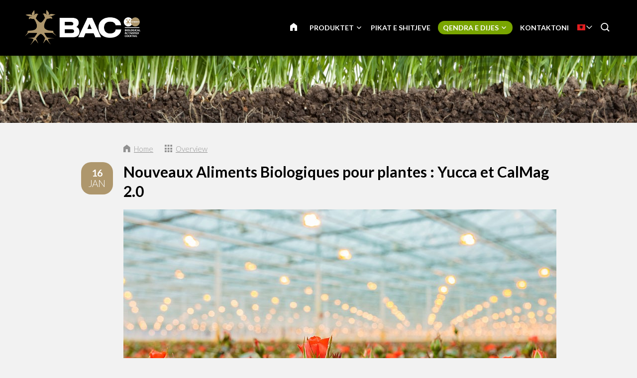

--- FILE ---
content_type: text/html; charset=UTF-8
request_url: https://www.baconline.al/qendra-e-dijes/blog/3700-nouveaux-aliments-biologiques-pour-plantes-yucca-et-calmag-2.0
body_size: 11306
content:
<!DOCTYPE html>
<!--[if lt IE 7 ]><html lang="sq" class="no-js ie6"><![endif]-->
<!--[if IE 7 ]><html lang="sq" class="no-js ie7"><![endif]-->
<!--[if IE 8 ]><html lang="sq" class="no-js ie8"></html><![endif]-->
<!--[if IE 9 ]><html lang="sq" class="no-js ie9"><![endif]-->
<!--[if (gt IE 9)|!(IE)]><!--><html lang="sq" class="no-js"><!--<![endif]-->
<head>

<script type='text/javascript' src='/ui/uibase/script/setcookie.js?r=2b0fb64fe3071088dc4630093935479cfe20b7f0'></script>
<meta itemprop="pb:time" content="1597581780">
<meta property="og:type" content="article">
<meta property="og:url" content="https://www.baconline.al/qendra-e-dijes/blog/3700-nouveaux-aliments-biologiques-pour-plantes-yucca-et-calmag-2.0">
<meta property="og:title" content="Nouveaux Aliments Biologiques pour plantes : Yucca et CalMag 2.0">
<meta property="og:description" content="L&#039;élargissement de notre gamme d&#039;aliments biologiques pour plantes est important pour nous. Nous sommes toujours à la recherche de produits qui optimisent la croissance organique des plantes. ...">
<meta property="og:image" content="https://www.baconline.al/l/library/download/urn:uuid:b825933a-9562-4a49-9c50-6f92702c1cf7/blog-8-bac-online.jpg?scaleType=3&amp;width=600&amp;height=315">
<meta property="og:image:width" content="600">
<meta property="og:image:height" content="315">
<meta property="article:published_time" content="2019-01-16T08:10:00+00:00">
<meta property="article:author" content="PromoVisique">
<link rel="canonical" href="https://www.baconline.al/qendra-e-dijes/blog/3700-nouveaux-aliments-biologiques-pour-plantes-yucca-et-calmag-2.0" />
 <meta name='generator' content='Procurios' />
	<meta charset="UTF-8" />

    <link href="https://fonts.googleapis.com/css?family=Lato:300,400,700" rel="stylesheet" media="screen" type="text/css">
    <link rel='stylesheet' type='text/css' media='screen' href='/cache/2l6hhv7w6k844.ff991df58ecf.css' />
<link rel='stylesheet' type='text/css' media='screen' href='/cache/oj3rxpiwnh9l.ff991df58ecf.css' />
<link rel='stylesheet' type='text/css' media='print' href='/cache/imfkrhl9gb2b.ff991df58ecf.css' />
<meta http-equiv="X-UA-Compatible" content="IE=edge,chrome=1">
	<meta name='apple-mobile-web-app-capable' content='yes' />
	<link rel='apple-touch-icon-precomposed' href='/l/library/download/urn:uuid:97991275-131d-49b7-b8e7-dd5e2652191d/favicon-mobiel-bac-online.png?scaleType=3&height=57&width=57' sizes='57x57' />
	<link rel='apple-touch-icon-precomposed' href='/l/library/download/urn:uuid:97991275-131d-49b7-b8e7-dd5e2652191d/favicon-mobiel-bac-online.png?scaleType=3&height=72&width=72' sizes='72x72' />
	<link rel='apple-touch-icon-precomposed' href='/l/library/download/urn:uuid:97991275-131d-49b7-b8e7-dd5e2652191d/favicon-mobiel-bac-online.png?scaleType=3&height=144&width=144' sizes='114x114' />

	<title>Nouveaux Aliments Biologiques pour plantes : Yucca et CalMag 2.0 - BAC Online</title>
	<meta name='viewport' content='initial-scale=1,maximum-scale=1,user-scalable=no,width=device-width' />
	<meta name='author' content='BAC Online' />
	<link rel="publisher" href="" />
	<meta name="copyright" content="© 2026 - BAC Online" />
	<meta name="description" content="L&#039;élargissement de notre gamme d&#039;aliments biologiques pour plantes est important pour nous. Nous sommes toujours à la recherche de produits qui optimise..." />
	
    <link rel="shortcut icon" href="/l/library/download/urn:uuid:58dd3353-b847-4a01-8923-fdb699c99ffa/bac-online-biologische-plantenvoeding.png" />
	<link rel='stylesheet' type='text/css' media='screen' href='/ui/uibase/style/pbutil.css?rev=936ee22c6760c7601820a01aadeb5a63a9c84a35' />
<script type='text/javascript' src='/ui/uibase/script/prototype/prototype-min.js?rev=2ce7626cd5fcfb3042f3ce6c532d9fd6b7e4e352'></script>
<script type='text/javascript' src='/ui/uibase/droplets/iframe-resizer/child.js?rev=8075597b7937271dad9679269aec91bcab7a61fc'></script>
<script type='text/javascript' src='/ui/uibase/script/pblib/pblib.js?rev=397cb9ef2e7dec4e026c879b0066f2807e007912'></script>

	
	<link rel='alternate' hreflang='ar' href='https://www.baconline.ma/%D8%A7%D9%84%D9%85%D8%AF%D9%88%D9%86%D8%A9/%D9%85%D8%B1%D9%83%D8%B2-%D8%A7%D9%84%D9%85%D8%B9%D8%B1%D9%81%D8%A9/3700-nouveaux-aliments-biologiques-pour-plantes-yucca-et-calmag-2.0' />
	<link rel='alternate' hreflang='cs-CZ' href='https://www.baconline.cz/poradensk%C3%A9-centrum/blog/3700-nouveaux-aliments-biologiques-pour-plantes-yucca-et-calmag-2.0' />
	<link rel='alternate' hreflang='da-DK' href='https://www.baconline.dk/ekspertisecentrum/blog/3700-nouveaux-aliments-biologiques-pour-plantes-yucca-et-calmag-2.0' />
	<link rel='alternate' hreflang='de-DE' href='https://www.baconline.de/wissenszentrum/blog/3700-nouveaux-aliments-biologiques-pour-plantes-yucca-et-calmag-2.0' />
	<link rel='alternate' hreflang='en-US' href='https://www.bacfertilizers.com/knowledge-centre/blog/3700-nouveaux-aliments-biologiques-pour-plantes-yucca-et-calmag-2.0' />
	<link rel='alternate' hreflang='fr-FR' href='https://www.baconline.fr/centre-de-connaissances/blog/3700-nouveaux-aliments-biologiques-pour-plantes-yucca-et-calmag-2.0' />
	<link rel='alternate' hreflang='he-IL' href='https://baconline.co.il/%D7%91%D7%9C%D7%95%D7%92/%D7%9E%D7%A8%D7%9B%D7%96-%D7%99%D7%93%D7%A2/3700-nouveaux-aliments-biologiques-pour-plantes-yucca-et-calmag-2.0' />
	<link rel='alternate' hreflang='ja-JP' href='https://www.baconline.jp/%E3%83%8A%E3%83%AC%E3%83%83%E3%82%B8%E3%82%BB%E3%83%B3%E3%82%BF%E3%83%BC/%E3%83%96%E3%83%AD%E3%82%B0/3700-nouveaux-aliments-biologiques-pour-plantes-yucca-et-calmag-2.0' />
	<link rel='alternate' hreflang='nl-NL' href='https://www.baconline.nl/kenniscentrum/blog/3700-nouveaux-aliments-biologiques-pour-plantes-yucca-et-calmag-2.0' />
	<link rel='alternate' hreflang='pl-PL' href='https://www.bacfertilizers.pl/centrum-ekspertyzy/blog/3700-nouveaux-aliments-biologiques-pour-plantes-yucca-et-calmag-2.0' />
	<link rel='alternate' hreflang='pt-PT' href='https://www.bac-online.pt/centro-de-conhecimento/blog/3700-nouveaux-aliments-biologiques-pour-plantes-yucca-et-calmag-2.0' />
	<link rel='alternate' hreflang='ro-RO' href='https://www.baconline.ro/centrul-de-expertiz%C4%83/blog/3700-nouveaux-aliments-biologiques-pour-plantes-yucca-et-calmag-2.0' />
	<link rel='alternate' hreflang='ru-RU' href='https://www.baconline.ru/%D1%86%D0%B5%D0%BD%D1%82%D1%80-%D0%B7%D0%BD%D0%B0%D0%BD%D0%B8%D0%B9/%D0%B1%D0%BB%D0%BE%D0%B3/3700-nouveaux-aliments-biologiques-pour-plantes-yucca-et-calmag-2.0' />
	<link rel='alternate' hreflang='sq-AL' href='https://www.baconline.al/qendra-e-dijes/blog/3700-nouveaux-aliments-biologiques-pour-plantes-yucca-et-calmag-2.0' />
	<link rel='alternate' hreflang='vi-VN' href='https://www.baconline.vn/trung-t%C3%A2m-ki%E1%BA%BFn-th%E1%BB%A9c/blog/3700-nouveaux-aliments-biologiques-pour-plantes-yucca-et-calmag-2.0' />
	<link rel='alternate' hreflang='zh' href='https://www.bac-online.cn/%E7%9F%A5%E8%AF%86%E4%B8%AD%E5%BF%83/%E5%8D%9A%E5%AE%A2/3700-nouveaux-aliments-biologiques-pour-plantes-yucca-et-calmag-2.0' />

<meta name='google-site-verification' content='3UaZ8Jyp65t1jVg42MgZWd6VRQDVaZ9AuZDfS6QaULQ' />
<!-- Google Analytics (GA4) -->
<script async src='https://www.googletagmanager.com/gtag/js?id=G-R270VBGE8G'></script>
<script>window.dataLayer = window.dataLayer || [];function gtag(){dataLayer.push(arguments);}gtag('js', new Date());gtag('config', 'G-R270VBGE8G');
</script>
<!-- End Google Analytics (GA4) -->

<script type='text/javascript'>var digitalData = {"page":{"attributes":{"PBSiteID":"920"},"pageInfo":{"pageID":"1296","pageName":"Nouveaux Aliments Biologiques pour plantes : Yucca et CalMag 2.0","language":"sq_AL","breadCrumbs":["Home","Header-menu","Qendra e dijes","Nouveaux Aliments Biologiques pour plantes : Yucca et CalMag 2.0"]}},"component":[{"componentInfo":{"componentID":"1255","componentName":"Header (Kenniscentrum)"},"attributes":{"componentType":"ONE Foto\/Slideshow 100%","componentModule":"Website"}},{"componentInfo":{"componentID":"2446","componentName":"Blog"},"attributes":{"componentType":"NewsContent","componentModule":"Website"}},{"componentInfo":{"componentID":"3879","componentName":"Nieuwsbericht bekijken"},"attributes":{"componentType":"NewsView","componentModule":"Website"}}],"cookiePolicy":{"acceptancePolicy":"optIn","cookieTypeCategory":{"tracking":"tracking","statistics":"tracking","external":"external","functional":"essential"},"allowedCookieTypes":{"functional":true,"preferences":true,"statistics":true,"tracking":true,"external":true}},"pageInstanceID":"production"}</script><script src="/ui/uibase/vendor/procurios/amdLoader/dist/amdLoader.js?rev=b1a6a7ceda19f51c6a18587a2b15ca17675e5d29" data-main data-rev="ff991df58ecf"></script><link rel='stylesheet' media='screen' href='/files/mod_news/style/news.css?rev=b235ab143c1d612fe99090c80fdab78687ffaccd' type='text/css' />

	
</head>
<body id="default" class="body desktop-menu-fits   mod-news news-article  header-overlap border-radius-enabled navigation-in-caps  " data-header-height='110'>

	<!-- ProBaseSpider noIndex -->
	<div class="skip-links">
		<span>Skip links</span>
		<ul>
			<li><a href="#content">Jump to the content</a></li>
			<li><a href="#nav">Jump to the navigation</a></li>
		</ul>
	</div>
	<div class="mobile-nav">
		<div id="m-nav" class="mobile-nav-main">
			<ul><li class="nth-child1">                
            <a href="/">Faqe Hyrëse</a></li><li class="nth-child2">                
            <a href="/produktet" class="sub">Produktet</a><ul><li class="nth-child1">                
            <a href="/produkte-biologjike" class="sub">Produkte biologjike</a><ul><li class="nth-child1">                
            <a href="/produkte-biologjike">Produkte biologjike</a></li><li class="nth-child2">                
            <a href="/produkte-biologjike/ushqyes-p%C3%ABr-faz%C3%ABn-e-%C3%A7eljes-s%C3%AB-luleve">Ushqyes për fazën e çeljes së luleve</a></li><li class="nth-child3">                
            <a href="/produkte-biologjike/ushqyes-p%C3%ABr-rritjen">Ushqyes për rritjen</a></li><li class="nth-child4">                
            <a href="/produkte-biologjike/pk-booster">PK Booster</a></li><li class="nth-child5">                
            <a href="/produkte-biologjike/amplifikator%C3%AB">Amplifikatorë</a></li><li class="nth-child6 last">                
            <a href="/produkte-biologjike/produkte-t%C3%AB-tjera">Produkte të tjera</a></li></ul></li><li class="nth-child2">                
            <a href="/produkte-minerale" class="sub">Produkte minerale</a><ul><li class="nth-child1">                
            <a href="/produkte-minerale">Produkte minerale</a></li><li class="nth-child2">                
            <a href="/produkte-minerale/ushqyes-p%C3%ABr-tok%C3%ABn">Aarde voeding</a></li><li class="nth-child3">                
            <a href="/produkte-minerale/ushqyes-kokosi">Cocos voeding</a></li><li class="nth-child4">                
            <a href="/produkte-minerale/f1-extreme-booster">F1 Extreme Booster</a></li><li class="nth-child5">                
            <a href="/produkte-minerale/ushqyes-ujor">Hydro voeding</a></li><li class="nth-child6 last">                
            <a href="/produkte-minerale/ushqyes-ekstra">Ushqyes ekstra</a></li></ul></li><li class="nth-child3 last">                
            <a href="/stimulues-bim%C3%ABsh" class="sub">Stimulues bimësh</a><ul><li class="nth-child1">                
            <a href="/stimulues-bim%C3%ABsh">Stimulues bimësh</a></li><li class="nth-child2">                
            <a href="/stimulues-bim%C3%ABsh/bio-clone">Bio Clone</a></li><li class="nth-child3">                
            <a href="/stimulues-bim%C3%ABsh/stimuluesi-i-faz%C3%ABs-s%C3%AB-lul%C3%ABzimit">Stimuluesi i fazës së lulëzimit</a></li><li class="nth-child4">                
            <a href="/stimulues-bim%C3%ABsh/final-solution">Final Solution</a></li><li class="nth-child5">                
            <a href="/stimulues-bim%C3%ABsh/stimuluesi-p%C3%ABr-rr%C3%ABnj%C3%ABt">Stimuluesi për rrënjët</a></li><li class="nth-child6 last">                
            <a href="/stimulues-bim%C3%ABsh/x-seed">X-Seed</a></li></ul></li></ul></li><li class="nth-child3">                
            <a href="/pikat-e-shitjeve">Pikat e shitjeve</a></li><li class="nth-child4 active">                
            <a href="/qendra-e-dijes" class="sub">Qendra e dijes</a><ul><li class="nth-child1">                
            <a href="/qendra-e-dijes/shkarkime" class="sub">Shkarkime</a><ul><li class="nth-child1">                
            <a href="/qendra-e-dijes/shkarkime/skemat-e-kultivimit">Skemat e kultivimit</a></li><li class="nth-child2">                
            <a href="/qendra-e-dijes/shkarkime/faqet-e-siguris%C3%AB">Faqet e sigurisë</a></li><li class="nth-child3">                
            <a href="/qendra-e-dijes/shkarkime/pamje-t%C3%AB-produkteve">Pamje të produkteve</a></li><li class="nth-child4">                
            <a href="/qendra-e-dijes/shkarkime/logoja-dhe-stili-i-bac-online">Logoja dhe stili i BAC Online</a></li><li class="nth-child5">                
            <a href="/qendra-e-dijes/shkarkime/bac-spring-campaign">BAC Spring Campaign</a></li><li class="nth-child6">                
            <a href="/kenniscentrum/downloads/flyers">Flyers</a></li><li class="nth-child7 last">                
            <a href="/kenniscentrum/downloads/certificaten">Certificaten</a></li></ul></li><li class="nth-child2">                
            <a href="/qendra-e-dijes/k%C3%ABshilla-personale">Këshilla personale</a></li><li class="nth-child3">                
            <a href="/qendra-e-dijes/pyetjet-m%C3%AB-t%C3%AB-shpeshta">Pyetjet më të shpeshta</a></li><li class="nth-child4 active last">                
            <a href="/qendra-e-dijes/blog" aria-current="page">Blog</a></li></ul></li><li class="nth-child5 last">                
            <a href="/kontaktoni">Kontaktoni</a></li></ul>
		</div>
		<div class="mobile__bottom">
			<div class='mobile__bottomBar'>
			
			<div class="mobile__languageContainer">
				<!-- ProBaseSpider noIndex noLinks --><div class="language-selector">
	<ul class="languageList">
								<li class="languageList__item ar first">
				<a href="https://www.baconline.ma/l/i18n/switch?ref=230%2Cnews_id_title%3D3700-nouveaux-aliments-biologiques-pour-plantes-yucca-et-calmag-2.0&amp;_sig=83273f9a1b19445cc1d1884b82edb64890b8dfc28fc869de2203cab299294762" class='language__link'>
					<span class='language__originalName'>Arabic</span>
					<span class='language__code'>ar</span>
				</a>
			</li>
								<li class="languageList__item cs">
				<a href="https://www.baconline.cz/l/i18n/switch?ref=230%2Cnews_id_title%3D3700-nouveaux-aliments-biologiques-pour-plantes-yucca-et-calmag-2.0&amp;_sig=83273f9a1b19445cc1d1884b82edb64890b8dfc28fc869de2203cab299294762" class='language__link'>
					<span class='language__originalName'>Czech</span>
					<span class='language__code'>cs</span>
				</a>
			</li>
								<li class="languageList__item da">
				<a href="https://www.baconline.dk/l/i18n/switch?ref=230%2Cnews_id_title%3D3700-nouveaux-aliments-biologiques-pour-plantes-yucca-et-calmag-2.0&amp;_sig=83273f9a1b19445cc1d1884b82edb64890b8dfc28fc869de2203cab299294762" class='language__link'>
					<span class='language__originalName'>Danish</span>
					<span class='language__code'>da</span>
				</a>
			</li>
								<li class="languageList__item de">
				<a href="https://www.baconline.de/l/i18n/switch?ref=230%2Cnews_id_title%3D3700-nouveaux-aliments-biologiques-pour-plantes-yucca-et-calmag-2.0&amp;_sig=83273f9a1b19445cc1d1884b82edb64890b8dfc28fc869de2203cab299294762" class='language__link'>
					<span class='language__originalName'>Deutsch</span>
					<span class='language__code'>de</span>
				</a>
			</li>
								<li class="languageList__item en">
				<a href="https://www.bacfertilizers.com/l/i18n/switch?ref=230%2Cnews_id_title%3D3700-nouveaux-aliments-biologiques-pour-plantes-yucca-et-calmag-2.0&amp;_sig=83273f9a1b19445cc1d1884b82edb64890b8dfc28fc869de2203cab299294762" class='language__link'>
					<span class='language__originalName'>English</span>
					<span class='language__code'>en</span>
				</a>
			</li>
								<li class="languageList__item fr">
				<a href="https://www.baconline.fr/l/i18n/switch?ref=230%2Cnews_id_title%3D3700-nouveaux-aliments-biologiques-pour-plantes-yucca-et-calmag-2.0&amp;_sig=83273f9a1b19445cc1d1884b82edb64890b8dfc28fc869de2203cab299294762" class='language__link'>
					<span class='language__originalName'>Français</span>
					<span class='language__code'>fr</span>
				</a>
			</li>
								<li class="languageList__item he">
				<a href="https://baconline.co.il/l/i18n/switch?ref=230%2Cnews_id_title%3D3700-nouveaux-aliments-biologiques-pour-plantes-yucca-et-calmag-2.0&amp;_sig=83273f9a1b19445cc1d1884b82edb64890b8dfc28fc869de2203cab299294762" class='language__link'>
					<span class='language__originalName'>Hebrew</span>
					<span class='language__code'>he</span>
				</a>
			</li>
								<li class="languageList__item ja">
				<a href="https://www.baconline.jp/l/i18n/switch?ref=230%2Cnews_id_title%3D3700-nouveaux-aliments-biologiques-pour-plantes-yucca-et-calmag-2.0&amp;_sig=83273f9a1b19445cc1d1884b82edb64890b8dfc28fc869de2203cab299294762" class='language__link'>
					<span class='language__originalName'>Japanese</span>
					<span class='language__code'>ja</span>
				</a>
			</li>
								<li class="languageList__item nl">
				<a href="https://www.baconline.nl/l/i18n/switch?ref=230%2Cnews_id_title%3D3700-nouveaux-aliments-biologiques-pour-plantes-yucca-et-calmag-2.0&amp;_sig=83273f9a1b19445cc1d1884b82edb64890b8dfc28fc869de2203cab299294762" class='language__link'>
					<span class='language__originalName'>Nederlands</span>
					<span class='language__code'>nl</span>
				</a>
			</li>
								<li class="languageList__item pl">
				<a href="https://www.bacfertilizers.pl/l/i18n/switch?ref=230%2Cnews_id_title%3D3700-nouveaux-aliments-biologiques-pour-plantes-yucca-et-calmag-2.0&amp;_sig=83273f9a1b19445cc1d1884b82edb64890b8dfc28fc869de2203cab299294762" class='language__link'>
					<span class='language__originalName'>Polski</span>
					<span class='language__code'>pl</span>
				</a>
			</li>
								<li class="languageList__item pt">
				<a href="https://www.bac-online.pt/l/i18n/switch?ref=230%2Cnews_id_title%3D3700-nouveaux-aliments-biologiques-pour-plantes-yucca-et-calmag-2.0&amp;_sig=83273f9a1b19445cc1d1884b82edb64890b8dfc28fc869de2203cab299294762" class='language__link'>
					<span class='language__originalName'>Português</span>
					<span class='language__code'>pt</span>
				</a>
			</li>
								<li class="languageList__item ro">
				<a href="https://www.baconline.ro/l/i18n/switch?ref=230%2Cnews_id_title%3D3700-nouveaux-aliments-biologiques-pour-plantes-yucca-et-calmag-2.0&amp;_sig=83273f9a1b19445cc1d1884b82edb64890b8dfc28fc869de2203cab299294762" class='language__link'>
					<span class='language__originalName'>Română</span>
					<span class='language__code'>ro</span>
				</a>
			</li>
								<li class="languageList__item ru">
				<a href="https://www.baconline.ru/l/i18n/switch?ref=230%2Cnews_id_title%3D3700-nouveaux-aliments-biologiques-pour-plantes-yucca-et-calmag-2.0&amp;_sig=83273f9a1b19445cc1d1884b82edb64890b8dfc28fc869de2203cab299294762" class='language__link'>
					<span class='language__originalName'>Russian</span>
					<span class='language__code'>ru</span>
				</a>
			</li>
								<li class="languageList__item sq current">
				<a href="/qendra-e-dijes/blog/3700-nouveaux-aliments-biologiques-pour-plantes-yucca-et-calmag-2.0" class='language__link'>
					<span class='language__originalName'>Albanian</span>
					<span class='language__code'>sq</span>
				</a>
			</li>
								<li class="languageList__item vi">
				<a href="https://www.baconline.vn/l/i18n/switch?ref=230%2Cnews_id_title%3D3700-nouveaux-aliments-biologiques-pour-plantes-yucca-et-calmag-2.0&amp;_sig=83273f9a1b19445cc1d1884b82edb64890b8dfc28fc869de2203cab299294762" class='language__link'>
					<span class='language__originalName'>Vietnamese</span>
					<span class='language__code'>vi</span>
				</a>
			</li>
								<li class="languageList__item zh last">
				<a href="https://www.bac-online.cn/l/i18n/switch?ref=230%2Cnews_id_title%3D3700-nouveaux-aliments-biologiques-pour-plantes-yucca-et-calmag-2.0&amp;_sig=83273f9a1b19445cc1d1884b82edb64890b8dfc28fc869de2203cab299294762" class='language__link'>
					<span class='language__originalName'>Chinese</span>
					<span class='language__code'>zh</span>
				</a>
			</li>
			</ul>
																																													<div class="current-language icon-down sq">
				<span class='language__originalName'>Albanian</span>
				<span class='language__code'>sq</span>
			</div>
									</div><!-- /ProBaseSpider -->
				<div class='mobile__languageOverlay'></div>
			</div>
			<div class="mobileSocialMedia">
				<ul class="mobileSocialMedia__icons">
					
					<li class="mobileSocialMedia__icon">
						<a class="mobileSocialMedia__iconLink icon-facebook" href="https://www.facebook.com/baconline.nl/" target="_blank"><span class="mobileSocialMedia__iconText">Facebook</span></a>
					</li>
					
					
					
					<li class="mobileSocialMedia__icon">
						<a class="mobileSocialMedia__iconLink icon-twitter-bird" href="https://twitter.com/BaconlineNl" target="_blank"><span class="mobileSocialMedia__iconText">Twitter</span></a>
					</li>
					
					
					<li class="mobileSocialMedia__icon">
						<a class="mobileSocialMedia__iconLink icon-linkedin" href="https://www.linkedin.com/company/bg-products-bv/" target="_blank"><span class="mobileSocialMedia__iconText">LinkedIn</span></a>
					</li>
					
					
				</ul>
			</div>
			</div>
		</div>
	</div>
	<div class="site-wrapper">
		<div class="header-wrapper header-sticky  has-language-selector has-search" id="header-wrapper">
			<div class="header" id="header">
				<div class="header-container">
					<div class="menu-toggle">
						<a class="toggle-main-mobile-nav" id="toggle-main-mobile-nav" href='/sitemap'>
                            <span class='toggle-main-mobile-nav-icon'>
                                <span class="bar-top"></span>
							    <span class="bar-mid"></span>
							    <span class="bar-bot"></span>
							    <span class="sr">Navigation</span>
                            </span>
						</a>
					</div>
					<div class="logo-container ">
						<a href="/" id="logo" class="logo" title="Back to the homepage">
                            <img class='logo-image logo-image-large'
                                 src="/l/library/download/urn:uuid:af9c64ae-4bc5-4e03-8d2c-5aab6da85f80/logo-bac-online.png?height=200"
                                 alt="BAC Online">
                            <img class='logo-image logo-image-small'
                                 src="/l/library/download/urn:uuid:af9c64ae-4bc5-4e03-8d2c-5aab6da85f80/logo-bac-online.png?height=76"
                                 alt="BAC Online">
						</a>
					</div>
					<div id="nav-main" class="nav nav-hor nav-main">
						<ul><li class="nth-child1">                
            <a href="/">Faqe Hyrëse</a></li><li class="nth-child2">                
            <a href="/produktet" class="sub">Produktet</a><ul><li class="nth-child1">                
            <a href="/produkte-biologjike" class="sub">Produkte biologjike</a><ul><li class="nth-child1">                
            <a href="/produkte-biologjike">Produkte biologjike</a></li><li class="nth-child2">                
            <a href="/produkte-biologjike/ushqyes-p%C3%ABr-faz%C3%ABn-e-%C3%A7eljes-s%C3%AB-luleve">Ushqyes për fazën e çeljes së luleve</a></li><li class="nth-child3">                
            <a href="/produkte-biologjike/ushqyes-p%C3%ABr-rritjen">Ushqyes për rritjen</a></li><li class="nth-child4">                
            <a href="/produkte-biologjike/pk-booster">PK Booster</a></li><li class="nth-child5">                
            <a href="/produkte-biologjike/amplifikator%C3%AB">Amplifikatorë</a></li><li class="nth-child6 last">                
            <a href="/produkte-biologjike/produkte-t%C3%AB-tjera">Produkte të tjera</a></li></ul></li><li class="nth-child2">                
            <a href="/produkte-minerale" class="sub">Produkte minerale</a><ul><li class="nth-child1">                
            <a href="/produkte-minerale">Produkte minerale</a></li><li class="nth-child2">                
            <a href="/produkte-minerale/ushqyes-p%C3%ABr-tok%C3%ABn">Aarde voeding</a></li><li class="nth-child3">                
            <a href="/produkte-minerale/ushqyes-kokosi">Cocos voeding</a></li><li class="nth-child4">                
            <a href="/produkte-minerale/f1-extreme-booster">F1 Extreme Booster</a></li><li class="nth-child5">                
            <a href="/produkte-minerale/ushqyes-ujor">Hydro voeding</a></li><li class="nth-child6 last">                
            <a href="/produkte-minerale/ushqyes-ekstra">Ushqyes ekstra</a></li></ul></li><li class="nth-child3 last">                
            <a href="/stimulues-bim%C3%ABsh" class="sub">Stimulues bimësh</a><ul><li class="nth-child1">                
            <a href="/stimulues-bim%C3%ABsh">Stimulues bimësh</a></li><li class="nth-child2">                
            <a href="/stimulues-bim%C3%ABsh/bio-clone">Bio Clone</a></li><li class="nth-child3">                
            <a href="/stimulues-bim%C3%ABsh/stimuluesi-i-faz%C3%ABs-s%C3%AB-lul%C3%ABzimit">Stimuluesi i fazës së lulëzimit</a></li><li class="nth-child4">                
            <a href="/stimulues-bim%C3%ABsh/final-solution">Final Solution</a></li><li class="nth-child5">                
            <a href="/stimulues-bim%C3%ABsh/stimuluesi-p%C3%ABr-rr%C3%ABnj%C3%ABt">Stimuluesi për rrënjët</a></li><li class="nth-child6 last">                
            <a href="/stimulues-bim%C3%ABsh/x-seed">X-Seed</a></li></ul></li></ul></li><li class="nth-child3">                
            <a href="/pikat-e-shitjeve">Pikat e shitjeve</a></li><li class="nth-child4 active">                
            <a href="/qendra-e-dijes" class="sub">Qendra e dijes</a><ul><li class="nth-child1">                
            <a href="/qendra-e-dijes/shkarkime" class="sub">Shkarkime</a><ul><li class="nth-child1">                
            <a href="/qendra-e-dijes/shkarkime/skemat-e-kultivimit">Skemat e kultivimit</a></li><li class="nth-child2">                
            <a href="/qendra-e-dijes/shkarkime/faqet-e-siguris%C3%AB">Faqet e sigurisë</a></li><li class="nth-child3">                
            <a href="/qendra-e-dijes/shkarkime/pamje-t%C3%AB-produkteve">Pamje të produkteve</a></li><li class="nth-child4">                
            <a href="/qendra-e-dijes/shkarkime/logoja-dhe-stili-i-bac-online">Logoja dhe stili i BAC Online</a></li><li class="nth-child5">                
            <a href="/qendra-e-dijes/shkarkime/bac-spring-campaign">BAC Spring Campaign</a></li><li class="nth-child6">                
            <a href="/kenniscentrum/downloads/flyers">Flyers</a></li><li class="nth-child7 last">                
            <a href="/kenniscentrum/downloads/certificaten">Certificaten</a></li></ul></li><li class="nth-child2">                
            <a href="/qendra-e-dijes/k%C3%ABshilla-personale">Këshilla personale</a></li><li class="nth-child3">                
            <a href="/qendra-e-dijes/pyetjet-m%C3%AB-t%C3%AB-shpeshta">Pyetjet më të shpeshta</a></li><li class="nth-child4 active last">                
            <a href="/qendra-e-dijes/blog" aria-current="page">Blog</a></li></ul></li><li class="nth-child5 last">                
            <a href="/kontaktoni">Kontaktoni</a></li></ul>
					</div>
					
					<div class="language-container">
						<!-- ProBaseSpider noIndex noLinks --><div class="language-selector">
	<ul class="languageList">
								<li class="languageList__item ar first">
				<a href="https://www.baconline.ma/l/i18n/switch?ref=230%2Cnews_id_title%3D3700-nouveaux-aliments-biologiques-pour-plantes-yucca-et-calmag-2.0&amp;_sig=83273f9a1b19445cc1d1884b82edb64890b8dfc28fc869de2203cab299294762" class='language__link'>
					<span class='language__originalName'>Arabic</span>
					<span class='language__code'>ar</span>
				</a>
			</li>
								<li class="languageList__item cs">
				<a href="https://www.baconline.cz/l/i18n/switch?ref=230%2Cnews_id_title%3D3700-nouveaux-aliments-biologiques-pour-plantes-yucca-et-calmag-2.0&amp;_sig=83273f9a1b19445cc1d1884b82edb64890b8dfc28fc869de2203cab299294762" class='language__link'>
					<span class='language__originalName'>Czech</span>
					<span class='language__code'>cs</span>
				</a>
			</li>
								<li class="languageList__item da">
				<a href="https://www.baconline.dk/l/i18n/switch?ref=230%2Cnews_id_title%3D3700-nouveaux-aliments-biologiques-pour-plantes-yucca-et-calmag-2.0&amp;_sig=83273f9a1b19445cc1d1884b82edb64890b8dfc28fc869de2203cab299294762" class='language__link'>
					<span class='language__originalName'>Danish</span>
					<span class='language__code'>da</span>
				</a>
			</li>
								<li class="languageList__item de">
				<a href="https://www.baconline.de/l/i18n/switch?ref=230%2Cnews_id_title%3D3700-nouveaux-aliments-biologiques-pour-plantes-yucca-et-calmag-2.0&amp;_sig=83273f9a1b19445cc1d1884b82edb64890b8dfc28fc869de2203cab299294762" class='language__link'>
					<span class='language__originalName'>Deutsch</span>
					<span class='language__code'>de</span>
				</a>
			</li>
								<li class="languageList__item en">
				<a href="https://www.bacfertilizers.com/l/i18n/switch?ref=230%2Cnews_id_title%3D3700-nouveaux-aliments-biologiques-pour-plantes-yucca-et-calmag-2.0&amp;_sig=83273f9a1b19445cc1d1884b82edb64890b8dfc28fc869de2203cab299294762" class='language__link'>
					<span class='language__originalName'>English</span>
					<span class='language__code'>en</span>
				</a>
			</li>
								<li class="languageList__item fr">
				<a href="https://www.baconline.fr/l/i18n/switch?ref=230%2Cnews_id_title%3D3700-nouveaux-aliments-biologiques-pour-plantes-yucca-et-calmag-2.0&amp;_sig=83273f9a1b19445cc1d1884b82edb64890b8dfc28fc869de2203cab299294762" class='language__link'>
					<span class='language__originalName'>Français</span>
					<span class='language__code'>fr</span>
				</a>
			</li>
								<li class="languageList__item he">
				<a href="https://baconline.co.il/l/i18n/switch?ref=230%2Cnews_id_title%3D3700-nouveaux-aliments-biologiques-pour-plantes-yucca-et-calmag-2.0&amp;_sig=83273f9a1b19445cc1d1884b82edb64890b8dfc28fc869de2203cab299294762" class='language__link'>
					<span class='language__originalName'>Hebrew</span>
					<span class='language__code'>he</span>
				</a>
			</li>
								<li class="languageList__item ja">
				<a href="https://www.baconline.jp/l/i18n/switch?ref=230%2Cnews_id_title%3D3700-nouveaux-aliments-biologiques-pour-plantes-yucca-et-calmag-2.0&amp;_sig=83273f9a1b19445cc1d1884b82edb64890b8dfc28fc869de2203cab299294762" class='language__link'>
					<span class='language__originalName'>Japanese</span>
					<span class='language__code'>ja</span>
				</a>
			</li>
								<li class="languageList__item nl">
				<a href="https://www.baconline.nl/l/i18n/switch?ref=230%2Cnews_id_title%3D3700-nouveaux-aliments-biologiques-pour-plantes-yucca-et-calmag-2.0&amp;_sig=83273f9a1b19445cc1d1884b82edb64890b8dfc28fc869de2203cab299294762" class='language__link'>
					<span class='language__originalName'>Nederlands</span>
					<span class='language__code'>nl</span>
				</a>
			</li>
								<li class="languageList__item pl">
				<a href="https://www.bacfertilizers.pl/l/i18n/switch?ref=230%2Cnews_id_title%3D3700-nouveaux-aliments-biologiques-pour-plantes-yucca-et-calmag-2.0&amp;_sig=83273f9a1b19445cc1d1884b82edb64890b8dfc28fc869de2203cab299294762" class='language__link'>
					<span class='language__originalName'>Polski</span>
					<span class='language__code'>pl</span>
				</a>
			</li>
								<li class="languageList__item pt">
				<a href="https://www.bac-online.pt/l/i18n/switch?ref=230%2Cnews_id_title%3D3700-nouveaux-aliments-biologiques-pour-plantes-yucca-et-calmag-2.0&amp;_sig=83273f9a1b19445cc1d1884b82edb64890b8dfc28fc869de2203cab299294762" class='language__link'>
					<span class='language__originalName'>Português</span>
					<span class='language__code'>pt</span>
				</a>
			</li>
								<li class="languageList__item ro">
				<a href="https://www.baconline.ro/l/i18n/switch?ref=230%2Cnews_id_title%3D3700-nouveaux-aliments-biologiques-pour-plantes-yucca-et-calmag-2.0&amp;_sig=83273f9a1b19445cc1d1884b82edb64890b8dfc28fc869de2203cab299294762" class='language__link'>
					<span class='language__originalName'>Română</span>
					<span class='language__code'>ro</span>
				</a>
			</li>
								<li class="languageList__item ru">
				<a href="https://www.baconline.ru/l/i18n/switch?ref=230%2Cnews_id_title%3D3700-nouveaux-aliments-biologiques-pour-plantes-yucca-et-calmag-2.0&amp;_sig=83273f9a1b19445cc1d1884b82edb64890b8dfc28fc869de2203cab299294762" class='language__link'>
					<span class='language__originalName'>Russian</span>
					<span class='language__code'>ru</span>
				</a>
			</li>
								<li class="languageList__item sq current">
				<a href="/qendra-e-dijes/blog/3700-nouveaux-aliments-biologiques-pour-plantes-yucca-et-calmag-2.0" class='language__link'>
					<span class='language__originalName'>Albanian</span>
					<span class='language__code'>sq</span>
				</a>
			</li>
								<li class="languageList__item vi">
				<a href="https://www.baconline.vn/l/i18n/switch?ref=230%2Cnews_id_title%3D3700-nouveaux-aliments-biologiques-pour-plantes-yucca-et-calmag-2.0&amp;_sig=83273f9a1b19445cc1d1884b82edb64890b8dfc28fc869de2203cab299294762" class='language__link'>
					<span class='language__originalName'>Vietnamese</span>
					<span class='language__code'>vi</span>
				</a>
			</li>
								<li class="languageList__item zh last">
				<a href="https://www.bac-online.cn/l/i18n/switch?ref=230%2Cnews_id_title%3D3700-nouveaux-aliments-biologiques-pour-plantes-yucca-et-calmag-2.0&amp;_sig=83273f9a1b19445cc1d1884b82edb64890b8dfc28fc869de2203cab299294762" class='language__link'>
					<span class='language__originalName'>Chinese</span>
					<span class='language__code'>zh</span>
				</a>
			</li>
			</ul>
																																													<div class="current-language icon-down sq">
				<span class='language__originalName'>Albanian</span>
				<span class='language__code'>sq</span>
			</div>
									</div><!-- /ProBaseSpider -->
					</div>
					<a href="#"  class="alertIcon"><img src="/l/library/download/urn:uuid:9e2ebbb1-3d2a-4229-88e0-4c79d65d24a3/language-switch-icon.svg" alt='Notification icon' /></a>
					
					<div class="search-container">
						<div class="search-toggleContainer">
							<a class='search-toggle' href='/k/searchengine' id="toggle-search">
								<span class="sr">Search</span>
							</a>
						</div>
						<div class='search'>
							
            <!-- ProBaseSpider noIndex -->
            <form method='get' action='/k/searchengine' id='quick-search' class='quickSearch'>
            <fieldset><label for='searchfield'>Frontend search: </label>
            <input id='searchfield' type='text' name='q' value='' />
            <button type='submit'><span class='inner-button'>Frontend search</span></button></fieldset></form>
            <!-- /ProBaseSpider -->
						</div>
					</div>
				</div>
			</div>
		</div>
		<div class="main-container">
			<div class="main wrapper clearfix">
				<div id="content" class="content">
					
					<!-- /ProBaseSpider -->
					
					<div
    id='art_1255'
    class='article article_1 article_odd article_first'
    >
        <div class='article_content article_static article_template'><style type="text/css">
    .at-is-1849505794 {
            background-color: #ebebeb;
        }
    .at-is-1849505794 .at-is-images,
    .at-is-1849505794 .at-is-images li {
        max-height: 370px;
    }

</style>
<div class="at-is at-is-1849505794 at-one no-animation" ><div class="at-is-images at-images"><ul><li alt="" class="at-is-image at-image at-image-1  show" data-id="1849505794"><img srcset='/l/library/download/urn:uuid:d62790c5-7f82-437d-acc4-e544b7e77d35/header-minerale-producten-3.jpg?scaleType=6&width=1920&height=370 1920w,
                                 /l/library/download/urn:uuid:d62790c5-7f82-437d-acc4-e544b7e77d35/header-minerale-producten-3.jpg?scaleType=6&width=1536&height=492 1536w,
                                 /l/library/download/urn:uuid:d62790c5-7f82-437d-acc4-e544b7e77d35/header-minerale-producten-3.jpg?scaleType=6&width=1280&height=248 1280w,
                                 /l/library/download/urn:uuid:d62790c5-7f82-437d-acc4-e544b7e77d35/header-minerale-producten-3.jpg?scaleType=6&width=960&height=370 960w,
                                 /l/library/download/urn:uuid:d62790c5-7f82-437d-acc4-e544b7e77d35/header-minerale-producten-3.jpg?scaleType=6&width=768&height=248 768w,
                                 /l/library/download/urn:uuid:d62790c5-7f82-437d-acc4-e544b7e77d35/header-minerale-producten-3.jpg?scaleType=6&width=480&height=185 480w'
                         sizes='(min-width: 1280px) 1920px,
                                (min-width: 768px) 1280px,
                                (min-width: 480px) 768px,
                                100vw'
                         src='/l/library/download/urn:uuid:d62790c5-7f82-437d-acc4-e544b7e77d35/header-minerale-producten-3.jpg?scaleType=6&width=1280&height=248'
                         alt='Header-kenniscentrum-1.jpg'
                    /></li></ul></div></div></div>
</div><div
    id='art_3879'
    class='article article_2 article_even article_last'
    >
        <div class='article_content article_dynamic'><p class='newsitem-back'><a href='/qendra-e-dijes/blog'>&laquo; Arrière</a></p>        <div class='newsitem odd first last'>
        
        <h1 class='newsitemtitle'>Nouveaux Aliments Biologiques pour plantes : Yucca et CalMag 2.0</h1>
        <div class='introduction'><img src='/l/library/download/urn:uuid:b825933a-9562-4a49-9c50-6f92702c1cf7/blog-8-bac-online.jpg?scaleType=3&amp;width=870' alt='blog-8-bac-online.jpg' class='largeNewsImage' /><span class='date'>16 jan</span>             <p></p></div>
        <div class='fullstory'><p>L'&eacute;largissement de notre gamme d'aliments biologiques pour plantes est important pour nous. Nous sommes toujours &agrave; la recherche de produits qui optimisent la croissance organique des plantes. C'est pourquoi nous avons r&eacute;cemment accueilli deux nouveaux produits dans notre gamme de produits : Yucca et CalMag 2.0.</p>
<h3>Agent d'am&eacute;lioration des sols et humidifiant Yuccah</h3>
<p>Si votre sol est trop sec et qu'il ne contient pas assez d'&eacute;l&eacute;ments nutritifs pour cultiver une culture de bonne qualit&eacute;, alors Yuccah pourrait &ecirc;tre un rem&egrave;de parfait. Yuccah est un agent humidifiant naturel et un produit d'am&eacute;lioration du sol &agrave; base de l'extrait de Yuccah Schidigera.&nbsp;</p>
<p>L'utilisation de Yuccah a les avantages suivants :</p>
<ul>
<li>Meilleure absorption de l'eau</li>
<li>Meilleure distribution de l'eau et des engrais&nbsp;</li>
<li>Accroissement de la croissance des bact&eacute;ries b&eacute;n&eacute;fiques du sol</li>
<li>Tension de surface r&eacute;duite</li>
<li>Meilleure survie des plantes en cas de chaleur extr&ecirc;me et de s&eacute;cheresse, sans risque de br&ucirc;lure des feuilles.&nbsp;</li>
<li>Meilleure protection contre les niveaux de salinit&eacute; excessifs.&nbsp;</li>
</ul>
<p>De plus, Yuccah assure &agrave; vos plantes une meilleure apparence, avec une belle brillance des feuilles, tout en repoussant les insectes nuisibles. En savoir plus sur Yuccah.&nbsp;</p>
<h3>Calmag 2.0 : compl&eacute;ment de qualit&eacute;&nbsp;</h3>
<p>Nous avons de multiples compl&eacute;ments qui am&eacute;liorent la sant&eacute; des plantes lorsque le pH est trop &eacute;lev&eacute; ou trop bas. Par exemple, nous avons pH-, pH+, Plant Vitality Plus et Silica Power. Et maintenant nous avons CalMag 2.0.&nbsp;</p>
<p>Calmag 2.0 est un m&eacute;lange de calcium, magn&eacute;sium, fer et oligo-&eacute;l&eacute;ments naturels. Les oligo-&eacute;l&eacute;ments permettent &agrave; vos plantes de mieux absorber le calcium et le magn&eacute;sium. En savoir plus sur Calmag 2.0.&nbsp;</p>
<h3>Plus d'informations sur l'alimentation v&eacute;g&eacute;tale biologique</h3>
<p>Nous accueillons r&eacute;guli&egrave;rement de nouveaux ajouts &agrave; notre gamme de produits. La plupart de ces produits portent la Marque D&eacute;pos&eacute;e Vegan, ce qui signifie que nous r&eacute;pondons aux exigences de la culture de plantes v&eacute;g&eacute;taliennes. Parcourez nos produits pour plus d'informations.&nbsp;</p></div>
        
        <div class='separator'></div>
        </div><p class='newsitem-back'><a href='/qendra-e-dijes/blog'>&laquo; Arrière</a></p></div>
</div>
					<!-- ProBaseSpider noIndex -->
				</div>
			</div>
			<div class='mobileContactInfo'>
				<ul class='mobileContactInfo__options'>
                    <li class='mobileContactInfo__item'>
						<a class="mobileContactInfo__link mobileContactInfo__link--call" href="tel:+31 (0)182 687 530">
							<span class="icon icon-phone"></span>
							<span class="sr">Call</span>
						</a>
					</li>
                    <li class='mobileContactInfo__item'>
						<a class="mobileContactInfo__link mobileContactInfo__link--mail" href="mailto:info@baconline.nl">
							<span class="icon icon-mail"></span>
							<span class="sr">Mail</span>
						</a>
					</li>
                    
				</ul>
				<button class='mobileContactInfo__button'>
					<span class="mobileContactInfo__icon icon icon-plus"></span>
					<span class="sr">Show contact information</span>
				</button>
			</div>
			<div class='mobileContactInfo__overlay'></div>
			<a href="#default" class="scroll-to-top"><span class="scroll-to-top-text">Scroll to top</span><span class="icon-after-up"></span></a>
		</div>
		<div class="footer-wrapper">
			<div
    id='art_3837'
    class='article '
    lang='nl'>
        <div class='article_content article_dynamic'><style>
    #art_3837 {
        display: none;
    }
    
    .language-container .language-selector .languageList {
        top: 8px;
        left: 8px;
        width: 75px;
        padding: 0;
        line-height: 0;
    }
    .language-container .language-selector .languageList .languageList__item {
        display: inline-block;
        width: 35px;
        margin-top: 0;
        padding: 8px 0;
        
    }
    .language-container .language-selector .language__link {
        height: 12px;
    }
    .language-container .language-selector .language__originalName {
        background-position: 8px -2px;
    }
    .language-container .language-selector .language__code {
        display: none;
    }
    
    .language-selector .cl .language__originalName {
        background-image: url(/l/library/download/urn:uuid:7b2bbb5d-d2e0-49e9-bf3c-91d87d2b084d/cl.svg);
    }
    .language-selector .ca .language__originalName {
        background-image: url(/l/library/download/urn:uuid:97a25c64-23e7-4f49-ba27-13b5d5ef641d/ca-v2.svg);
    }
    .language-selector .au .language__originalName {
        background-image: url(/l/library/download/urn:uuid:e7b1a8d8-fcc5-4476-8372-c652724a3303/flag_of_australia.svg);
    }
	.language-selector .us .language__originalName {
        background-image: url(/l/library/download/urn:uuid:45c03893-ce0a-4730-a913-e37e4fa5752e/us.svg);
    }
    .language-selector .es .language__originalName {
        background-image: url(/ui/one/img/flag/es.svg);
    }
    .language-selector .it .language__originalName {
        background-image: url(/ui/one/img/flag/it.svg);
    }
</style>

<script>
    
    function openLanguageSwitch() {
        var languageSelectorIsopen = document.querySelector(".mobile-nav").classList.contains("mobileLanguageSelectorOpen");
        if (languageSelectorIsopen == true) {
            document.querySelector(".body").classList.remove("main-mobile-nav-open");
            document.querySelector(".mobile-nav").classList.remove("mobileLanguageSelectorOpen");
        } else {
            document.querySelector(".body").classList.add("main-mobile-nav-open");
            document.querySelector(".mobile-nav").classList.add("mobileLanguageSelectorOpen");
        }
    }
    
    document.querySelector(".alertIcon").onclick = function() {openLanguageSwitch()};
    
    function generateLanguageList() {
        var desktopLanguageListHTML = document.querySelector(".language-container .languageList").innerHTML,
            mobileLanguageListHTML = document.querySelector(".mobile__languageContainer .languageList").innerHTML,
			englishLink = document.querySelector(".language-container .languageList__item.en a").href,
            newDesktopLanguageListHTML = desktopLanguageListHTML + '<li class="languageList__item es"><a href="https://baconline.es/" class="language__link"><span class="language__originalName">España</span><span class="language__code">es</span></a></li><li class="languageList__item it"><a href="https://baconline.it/" class="language__link"><span class="language__originalName">Italia</span><span class="language__code">it</span></a></li><li class="languageList__item cl"><a href="https://www.baconline.cl/" class="language__link"><span class="language__originalName">Chili</span><span class="language__code">cl</span></a></li><li class="languageList__item ca"><a href="https://bacforplants.com/" class="language__link"><span class="language__originalName">Canada</span><span class="language__code">ca</span></a></li><li class="languageList__item au"><a href="https://www.bacforplants.com.au/" class="language__link"><span class="language__originalName">Australia</span><span class="language__code">au</span></a></li><li class="languageList__item us"><a href="' + englishLink + '" class="language__link"><span class="language__originalName">United States</span><span class="language__code">us</span></a></li>',
            newDesktopLanguageListHTML = mobileLanguageListHTML + '<li class="languageList__item es"><a href="https://baconline.es/" class="language__link"><span class="language__originalName">España</span><span class="language__code">es</span></a></li><li class="languageList__item it"><a href="https://baconline.it/" class="language__link"><span class="language__originalName">Italia</span><span class="language__code">it</span></a></li><li class="languageList__item cl"><a href="https://www.baconline.cl/" class="language__link"><span class="language__originalName">Chili</span><span class="language__code">cl</span></a></li><li class="languageList__item ca"><a href="https://bacforplants.com/" class="language__link"><span class="language__originalName">Canada</span><span class="language__code">ca</span></a></li><li class="languageList__item au"><a href="https://www.bacforplants.com.au/" class="language__link"><span class="language__originalName">Australia</span><span class="language__code">au</span></a></li><li class="languageList__item us"><a href="' +  englishLink+ '" class="language__link"><span class="language__originalName">United States</span><span class="language__code">us</span></a></li>';
        
        document.querySelector(".language-container .languageList").innerHTML = newDesktopLanguageListHTML;
        document.querySelector(".mobile__languageContainer .languageList").innerHTML = newDesktopLanguageListHTML;
    }

    window.onload = function() {generateLanguageList()};
    
</script></div>
</div>
			<div
    id='art_3466'
    class='article '
    >
        <div class='article_content article_static article_template'><style type="text/css">
  
  /* BAC CBD OLIE CONTAINER */
  #art_1183 { position: relative; }
  .cbd-container {
	position: relative;
    box-sizing: border-box;
    width: 100%;
    padding: 12px;
    display: flex;
    background-color: #ffffff;
    flex-direction: column;
    flex-wrap: nowrap;
    align-content: center;
    justify-content: space-between;
    align-items: center;
    border-radius: 20px;
  }
  
  .cbd-container h3 { margin : 0 !important; color: #000000; }
  
  .spanlink {
    position: absolute;
    top: 0;
    left: 0;
    width: 100%;
    height: 100%;
  }

@media only screen and (min-width: 768px) {
    .cbd-container {
      position: absolute;
      top: 0;
      right: 196px;
      width: 261px;
      padding: 16px;
      border-radius: 0px 0px 20px 20px;
    }
  }
  
    .no-touch #content .cta-button.green, #content .cta-button.green, .at-button.green {color: #fff;background-color: #79a500;}
    .no-touch #content .cta-button.green:hover, #content .cta-button.green:hover, .no-touch .at-tfc-button.green:hover {color: #fff;background-color: #6e9700;}
  
    #art_1301 .newslistitem {margin-bottom: 0; padding-bottom: 0;}

    .at-tfc-1637279096 {
		background-color: #000000;		background-image: url(/l/library/download/urn:uuid:90e784c2-b81c-4a7b-83d1-7dba70ea6300/footer-achtergrond.jpg?scaleType=1&width=1920);		background-size: cover;
		        border-top: 8px solid #ae976d;
	}

	.no-touch .at-tfc-1637279096 {
			}

	.at-tfc-1637279096 h1,
	.at-tfc-1637279096 h2,
	.at-tfc-1637279096 h3 {
		color: #ffffff;
	}

	.at-tfc-1637279096 .at-tfc-text {
		color: #eeeeee;
	}

	.at-tfc-1637279096 .at-tfc-text a {
		color: #eeeeee;
	}

	.at-tfc-1637279096 .at-tfc-text a:hover {
		color: #ae976d;
	}

	.at-tfc-1637279096 .at-tfc-button,
	.at-tfc-1637279096 a.cta-button {
		color: #ffffff;
		background-color: #ae976d;
	}

	.no-touch .at-tfc-1637279096 .at-tfc-button:hover,
	.no-touch .at-tfc-1637279096 a.cta-button:hover {
		color: #ffffff;
		background-color: #bba372;
	}

	/** buttons with surround color */
	.no-touch .at-tfc-1637279096 .curl-top-left:before {
		background: #ffffff;
		background: linear-gradient(135deg, #ffffff 45%, #aaaaaa 50%, #cccccc 56%, #ffffff 80%);
	}

	.no-touch .at-tfc-1637279096 .curl-top-right:before {
		background: #ffffff;
		background: linear-gradient(225deg, #ffffff 45%, #aaaaaa 50%, #cccccc 56%, #ffffff 80%);
	}

	.no-touch .at-tfc-1637279096 .curl-bottom-right:before {
		background: #ffffff;
		background: linear-gradient(315deg, #ffffff 45%, #aaaaaa 50%, #cccccc 56%, #ffffff 80%);
	}

	.no-touch .at-tfc-1637279096 .curl-bottom-left:before {
		background: #ffffff;
		background: linear-gradient(45deg, #ffffff 45%, #aaaaaa 50%, #cccccc 56%, #ffffff 80%);
	}
</style>
<div class="at-tfc at-tfc-1637279096 at-one" >
	<div class="at-tfc-content-wrapper  at-tfc-has-image at-content-wrapper no-animation">
		<div class="at-tfc-content at-tfc-1 at-content"><h3>Rrjetet sociale</h3><div class="at-tfc-text at-text"><p><span><span>Qëndroni të përditësuar duke na ndjekur!</span></span></p></div><style>
    .dww-social-icons {
        margin-top: 1.25em;
    }
    .dww-social-icons-item {
        margin: 0 15px 15px 0 !important;
        padding: 5px;
        overflow: hidden;
        line-height: 0;
        text-transform: none;
        color: #fff !important;
        border: 0;
    }
    .dww-social-icons-item-text {
        position: absolute;
        clip: rect(1px,1px,1px,1px);
        padding: 0;
        border: 0;
        overflow: hidden;
    }
    .dww-social-icons-item-icon {
        line-height: 32px;
        height: 32px;
        width: 32px;
        overflow: hidden;
        float: left;
    }
    .dww-social-icons-item-icon svg {
        fill: rgb(255, 255, 255);
    }
</style><div class="dww-social-icons"><a href="https://www.facebook.com/people/BAC-Holland/100055157651845/" target="_blank" class="dww-social-icons-item cta-button sink" style="background-color: rgb(59, 89, 152);" title="Bekijk ons op Facebook"><span class="dww-social-icons-item-text">Bekijk ons op Facebook</span><span class="dww-social-icons-item-icon"><svg xmlns="http://www.w3.org/2000/svg" xmlns:xlink="http://www.w3.org/1999/xlink" viewBox="0 0 32 32" version="1.1" role="img"><g><path d="M22 5.16c-.406-.054-1.806-.16-3.43-.16-3.4 0-5.733 1.825-5.733 5.17v2.882H9v3.913h3.837V27h4.604V16.965h3.823l.587-3.913h-4.41v-2.5c0-1.123.347-1.903 2.198-1.903H22V5.16z" fill-rule="evenodd"></path></g></svg></span></a><a href="https://www.linkedin.com/company/bg-products-bv?trk=top_nav_home" target="_blank" class="dww-social-icons-item cta-button sink" style="background-color: rgb(0, 119, 181);" title="Bekijk ons op LinkedIn"><span class="dww-social-icons-item-text">Bekijk ons op LinkedIn</span><span class="dww-social-icons-item-icon"><svg xmlns="http://www.w3.org/2000/svg" xmlns:xlink="http://www.w3.org/1999/xlink" viewBox="0 0 32 32" version="1.1" role="img"><g><path d="M26 25.963h-4.185v-6.55c0-1.56-.027-3.57-2.175-3.57-2.18 0-2.51 1.7-2.51 3.46v6.66h-4.182V12.495h4.012v1.84h.058c.558-1.058 1.924-2.174 3.96-2.174 4.24 0 5.022 2.79 5.022 6.417v7.386zM8.23 10.655a2.426 2.426 0 0 1 0-4.855 2.427 2.427 0 0 1 0 4.855zm-2.098 1.84h4.19v13.468h-4.19V12.495z" fill-rule="evenodd"></path></g></svg></span></a><a href="https://www.instagram.com/bac_online_nl" target="_blank" class="dww-social-icons-item cta-button sink" style="background-color: rgb(224, 53, 102);" title="Bekijk ons op Instagram"><span class="dww-social-icons-item-text">Bekijk ons op Instagram</span><span class="dww-social-icons-item-icon"><svg xmlns="http://www.w3.org/2000/svg" xmlns:xlink="http://www.w3.org/1999/xlink" viewBox="0 0 32 32" version="1.1" role="img"><g><path d="M16 5c-2.987 0-3.362.013-4.535.066-1.17.054-1.97.24-2.67.512a5.392 5.392 0 0 0-1.95 1.268 5.392 5.392 0 0 0-1.267 1.95c-.272.698-.458 1.498-.512 2.67C5.013 12.637 5 13.012 5 16s.013 3.362.066 4.535c.054 1.17.24 1.97.512 2.67.28.724.657 1.337 1.268 1.95a5.392 5.392 0 0 0 1.95 1.268c.698.27 1.498.457 2.67.51 1.172.054 1.547.067 4.534.067s3.362-.013 4.535-.066c1.17-.054 1.97-.24 2.67-.51a5.392 5.392 0 0 0 1.95-1.27 5.392 5.392 0 0 0 1.268-1.95c.27-.698.457-1.498.51-2.67.054-1.172.067-1.547.067-4.534s-.013-3.362-.066-4.535c-.054-1.17-.24-1.97-.51-2.67a5.392 5.392 0 0 0-1.27-1.95 5.392 5.392 0 0 0-1.95-1.267c-.698-.272-1.498-.458-2.67-.512C19.363 5.013 18.988 5 16 5zm0 1.982c2.937 0 3.285.01 4.445.064 1.072.05 1.655.228 2.042.38.514.198.88.437 1.265.822.385.385.624.75.823 1.265.15.387.33.97.38 2.042.052 1.16.063 1.508.063 4.445 0 2.937-.01 3.285-.064 4.445-.05 1.072-.228 1.655-.38 2.042-.198.514-.437.88-.822 1.265-.385.385-.75.624-1.265.823-.387.15-.97.33-2.042.38-1.16.052-1.508.063-4.445.063-2.937 0-3.285-.01-4.445-.064-1.072-.05-1.655-.228-2.042-.38-.514-.198-.88-.437-1.265-.822a3.408 3.408 0 0 1-.823-1.265c-.15-.387-.33-.97-.38-2.042-.052-1.16-.063-1.508-.063-4.445 0-2.937.01-3.285.064-4.445.05-1.072.228-1.655.38-2.042.198-.514.437-.88.822-1.265.385-.385.75-.624 1.265-.823.387-.15.97-.33 2.042-.38 1.16-.052 1.508-.063 4.445-.063zm0 12.685a3.667 3.667 0 1 1 0-7.334 3.667 3.667 0 0 1 0 7.334zm0-9.316a5.65 5.65 0 1 0 0 11.3 5.65 5.65 0 0 0 0-11.3zm7.192-.222a1.32 1.32 0 1 1-2.64 0 1.32 1.32 0 0 1 2.64 0" fill-rule="evenodd"></path></g></svg></span></a><a href="https://twitter.com/BaconlineNl?lang=nl" target="_blank" class="dww-social-icons-item cta-button sink" style="background-color: rgb(29, 161, 242);" title="Bekijk ons op Twitter"><span class="dww-social-icons-item-text">Bekijk ons op Twitter</span><span class="dww-social-icons-item-icon"><svg xmlns="http://www.w3.org/2000/svg" xmlns:xlink="http://www.w3.org/1999/xlink" viewBox="0 0 32 32" version="1.1" role="img"><g><path d="M27.996 10.116c-.81.36-1.68.602-2.592.71a4.526 4.526 0 0 0 1.984-2.496 9.037 9.037 0 0 1-2.866 1.095 4.513 4.513 0 0 0-7.69 4.116 12.81 12.81 0 0 1-9.3-4.715 4.49 4.49 0 0 0-.612 2.27 4.51 4.51 0 0 0 2.008 3.755 4.495 4.495 0 0 1-2.044-.564v.057a4.515 4.515 0 0 0 3.62 4.425 4.52 4.52 0 0 1-2.04.077 4.517 4.517 0 0 0 4.217 3.134 9.055 9.055 0 0 1-5.604 1.93A9.18 9.18 0 0 1 6 23.85a12.773 12.773 0 0 0 6.918 2.027c8.3 0 12.84-6.876 12.84-12.84 0-.195-.005-.39-.014-.583a9.172 9.172 0 0 0 2.252-2.336" fill-rule="evenodd"></path></g></svg></span></a></div></div><div class="at-tfc-content at-tfc-2 at-content"><h3>Produktet</h3><div class="at-tfc-text at-text"><ul><li><a href="/produkte-biologjike"><span><span>Produkte biologjike</span></span></a></li><li><a href="/produkte-minerale"><span><span>Produkte minerale</span></span></a></li><li><a href="/stimulues-bim%C3%ABsh"><span><span>Stimulues bimësh</span></span></a></li></ul></div></div><div class="at-tfc-content at-tfc-3 at-content"><h3>Qendra e dijes</h3><div class="at-tfc-text at-text"><ul><li><a href="/qendra-e-dijes/shkarkime/skemat-e-kultivimit"><span><span>Skemat e kultivimit</span></span></a></li><li><a href="/qendra-e-dijes/shkarkime"><span><span>Shkarkime</span></span></a></li><li><a href="/qendra-e-dijes/pyetjet-m%C3%AB-t%C3%AB-shpeshta"><span><span>Pyetjet më të shpeshta</span></span></a></li><li><a href="/qendra-e-dijes/blog">Blog</a></li><li><a href="/qendra-e-dijes/k%C3%ABshilla-personale"><span><span>Këshilla personale</span></span></a></li></ul></div></div><div class="at-tfc-content at-tfc-4 at-content"><h3>Kontakt</h3><div class="at-tfc-text at-text"><p><strong>BG Products BV</strong><br />Spectrumlaan 39<br />2665 NM  Bleiswijk<br /><span>Holandë</span><br /><br />+31 (0)182 - 687 530<br /><strong></strong><a href="mailto:info@baconline.nl">info@baconline.nl</a></p></div></div> 	</div>
</div>
<script src='/ui/uibase/components/lightbox/pbuic-lightbox.js'></script>
<script>
	document.observe('dom:loaded', function(){
		PbLib.UI.lightbox.init({
			lightboxId: 1637279096,
			selectorClass: 'pli-1637279096',
			galleryName: 'gallery-1637279096',
			showBlocker: true,
			allowLoop: true,
			initImageWidth: 300,
			initImageHeight: 200,
			imageMargin: 100,
			minImageSize: 200
		});
	});
</script></div>
</div>
			<div class="footer">
                <span class='footer-copyright'>
                    <a class="footer-logo" target="_blank" href="https://www.dewerkendewebsite.nl/">
                        <img src="/ui/one/img/logo-dWW.svg" alt="BAC Online"  />
                    </a>
                    <span class="copyright"><span class="copyright-text">© 2026 - BAC Online</span> <a class="link-to-sitemap" href="/sitemap">Sitemap</a></span>
                </span>
				<p class="footer-text">-</p>
			</div>
		</div>
		
		
	</div>
	
	<script src="/cache/1_alec76w76sdb.ff991df58ecf.js"></script>
	<script src="/cache/1_3sg5dyqk0em80.ff991df58ecf.js"></script>
	<script src='/cache/1_cj05h52ittcm.ff991df58ecf.js'></script>
	<script src='/cache/1_1r44r11ztnwuo.ff991df58ecf.js'></script>
	<script>
		PbLib.UI.navCategoriesOnClick(".mobile-nav-main", "open", false);
	</script>
	<!-- /ProBaseSpider -->

</body>
</html>
